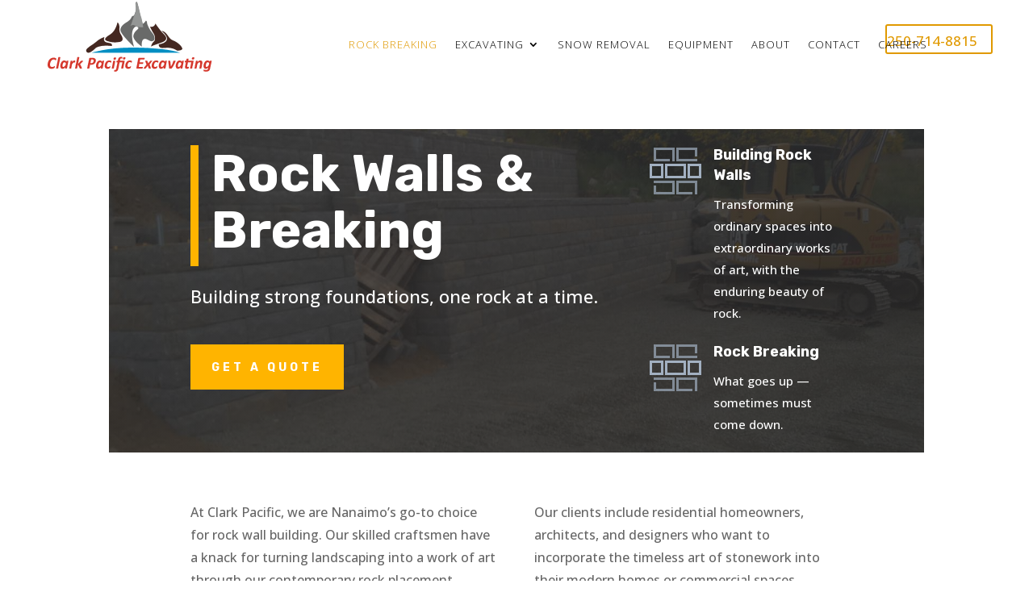

--- FILE ---
content_type: text/html; charset=UTF-8
request_url: https://analytics.edeveloperz.com/Analytics_new.php
body_size: 169
content:
{"status":200,"tracking_id":"69197125cd461740090fdacf","active":{"gravity":0,"chat":0,"contact7":0,"other_form":1,"chat_id":"","chat_color":"","integration_review_widget":0,"reviewwidget_hash":""}}

--- FILE ---
content_type: text/html; charset=utf-8
request_url: https://www.google.com/recaptcha/api2/anchor?ar=1&k=6LePeUIqAAAAALuHhlnrJVXsRB-BGaqcI-AI89ZC&co=aHR0cHM6Ly93d3cuY2xhcmtwYWNpZmljZXhjYXZhdGluZy5jb206NDQz&hl=en&v=TkacYOdEJbdB_JjX802TMer9&size=invisible&anchor-ms=20000&execute-ms=15000&cb=rxxx1wgf54u3
body_size: 45178
content:
<!DOCTYPE HTML><html dir="ltr" lang="en"><head><meta http-equiv="Content-Type" content="text/html; charset=UTF-8">
<meta http-equiv="X-UA-Compatible" content="IE=edge">
<title>reCAPTCHA</title>
<style type="text/css">
/* cyrillic-ext */
@font-face {
  font-family: 'Roboto';
  font-style: normal;
  font-weight: 400;
  src: url(//fonts.gstatic.com/s/roboto/v18/KFOmCnqEu92Fr1Mu72xKKTU1Kvnz.woff2) format('woff2');
  unicode-range: U+0460-052F, U+1C80-1C8A, U+20B4, U+2DE0-2DFF, U+A640-A69F, U+FE2E-FE2F;
}
/* cyrillic */
@font-face {
  font-family: 'Roboto';
  font-style: normal;
  font-weight: 400;
  src: url(//fonts.gstatic.com/s/roboto/v18/KFOmCnqEu92Fr1Mu5mxKKTU1Kvnz.woff2) format('woff2');
  unicode-range: U+0301, U+0400-045F, U+0490-0491, U+04B0-04B1, U+2116;
}
/* greek-ext */
@font-face {
  font-family: 'Roboto';
  font-style: normal;
  font-weight: 400;
  src: url(//fonts.gstatic.com/s/roboto/v18/KFOmCnqEu92Fr1Mu7mxKKTU1Kvnz.woff2) format('woff2');
  unicode-range: U+1F00-1FFF;
}
/* greek */
@font-face {
  font-family: 'Roboto';
  font-style: normal;
  font-weight: 400;
  src: url(//fonts.gstatic.com/s/roboto/v18/KFOmCnqEu92Fr1Mu4WxKKTU1Kvnz.woff2) format('woff2');
  unicode-range: U+0370-0377, U+037A-037F, U+0384-038A, U+038C, U+038E-03A1, U+03A3-03FF;
}
/* vietnamese */
@font-face {
  font-family: 'Roboto';
  font-style: normal;
  font-weight: 400;
  src: url(//fonts.gstatic.com/s/roboto/v18/KFOmCnqEu92Fr1Mu7WxKKTU1Kvnz.woff2) format('woff2');
  unicode-range: U+0102-0103, U+0110-0111, U+0128-0129, U+0168-0169, U+01A0-01A1, U+01AF-01B0, U+0300-0301, U+0303-0304, U+0308-0309, U+0323, U+0329, U+1EA0-1EF9, U+20AB;
}
/* latin-ext */
@font-face {
  font-family: 'Roboto';
  font-style: normal;
  font-weight: 400;
  src: url(//fonts.gstatic.com/s/roboto/v18/KFOmCnqEu92Fr1Mu7GxKKTU1Kvnz.woff2) format('woff2');
  unicode-range: U+0100-02BA, U+02BD-02C5, U+02C7-02CC, U+02CE-02D7, U+02DD-02FF, U+0304, U+0308, U+0329, U+1D00-1DBF, U+1E00-1E9F, U+1EF2-1EFF, U+2020, U+20A0-20AB, U+20AD-20C0, U+2113, U+2C60-2C7F, U+A720-A7FF;
}
/* latin */
@font-face {
  font-family: 'Roboto';
  font-style: normal;
  font-weight: 400;
  src: url(//fonts.gstatic.com/s/roboto/v18/KFOmCnqEu92Fr1Mu4mxKKTU1Kg.woff2) format('woff2');
  unicode-range: U+0000-00FF, U+0131, U+0152-0153, U+02BB-02BC, U+02C6, U+02DA, U+02DC, U+0304, U+0308, U+0329, U+2000-206F, U+20AC, U+2122, U+2191, U+2193, U+2212, U+2215, U+FEFF, U+FFFD;
}
/* cyrillic-ext */
@font-face {
  font-family: 'Roboto';
  font-style: normal;
  font-weight: 500;
  src: url(//fonts.gstatic.com/s/roboto/v18/KFOlCnqEu92Fr1MmEU9fCRc4AMP6lbBP.woff2) format('woff2');
  unicode-range: U+0460-052F, U+1C80-1C8A, U+20B4, U+2DE0-2DFF, U+A640-A69F, U+FE2E-FE2F;
}
/* cyrillic */
@font-face {
  font-family: 'Roboto';
  font-style: normal;
  font-weight: 500;
  src: url(//fonts.gstatic.com/s/roboto/v18/KFOlCnqEu92Fr1MmEU9fABc4AMP6lbBP.woff2) format('woff2');
  unicode-range: U+0301, U+0400-045F, U+0490-0491, U+04B0-04B1, U+2116;
}
/* greek-ext */
@font-face {
  font-family: 'Roboto';
  font-style: normal;
  font-weight: 500;
  src: url(//fonts.gstatic.com/s/roboto/v18/KFOlCnqEu92Fr1MmEU9fCBc4AMP6lbBP.woff2) format('woff2');
  unicode-range: U+1F00-1FFF;
}
/* greek */
@font-face {
  font-family: 'Roboto';
  font-style: normal;
  font-weight: 500;
  src: url(//fonts.gstatic.com/s/roboto/v18/KFOlCnqEu92Fr1MmEU9fBxc4AMP6lbBP.woff2) format('woff2');
  unicode-range: U+0370-0377, U+037A-037F, U+0384-038A, U+038C, U+038E-03A1, U+03A3-03FF;
}
/* vietnamese */
@font-face {
  font-family: 'Roboto';
  font-style: normal;
  font-weight: 500;
  src: url(//fonts.gstatic.com/s/roboto/v18/KFOlCnqEu92Fr1MmEU9fCxc4AMP6lbBP.woff2) format('woff2');
  unicode-range: U+0102-0103, U+0110-0111, U+0128-0129, U+0168-0169, U+01A0-01A1, U+01AF-01B0, U+0300-0301, U+0303-0304, U+0308-0309, U+0323, U+0329, U+1EA0-1EF9, U+20AB;
}
/* latin-ext */
@font-face {
  font-family: 'Roboto';
  font-style: normal;
  font-weight: 500;
  src: url(//fonts.gstatic.com/s/roboto/v18/KFOlCnqEu92Fr1MmEU9fChc4AMP6lbBP.woff2) format('woff2');
  unicode-range: U+0100-02BA, U+02BD-02C5, U+02C7-02CC, U+02CE-02D7, U+02DD-02FF, U+0304, U+0308, U+0329, U+1D00-1DBF, U+1E00-1E9F, U+1EF2-1EFF, U+2020, U+20A0-20AB, U+20AD-20C0, U+2113, U+2C60-2C7F, U+A720-A7FF;
}
/* latin */
@font-face {
  font-family: 'Roboto';
  font-style: normal;
  font-weight: 500;
  src: url(//fonts.gstatic.com/s/roboto/v18/KFOlCnqEu92Fr1MmEU9fBBc4AMP6lQ.woff2) format('woff2');
  unicode-range: U+0000-00FF, U+0131, U+0152-0153, U+02BB-02BC, U+02C6, U+02DA, U+02DC, U+0304, U+0308, U+0329, U+2000-206F, U+20AC, U+2122, U+2191, U+2193, U+2212, U+2215, U+FEFF, U+FFFD;
}
/* cyrillic-ext */
@font-face {
  font-family: 'Roboto';
  font-style: normal;
  font-weight: 900;
  src: url(//fonts.gstatic.com/s/roboto/v18/KFOlCnqEu92Fr1MmYUtfCRc4AMP6lbBP.woff2) format('woff2');
  unicode-range: U+0460-052F, U+1C80-1C8A, U+20B4, U+2DE0-2DFF, U+A640-A69F, U+FE2E-FE2F;
}
/* cyrillic */
@font-face {
  font-family: 'Roboto';
  font-style: normal;
  font-weight: 900;
  src: url(//fonts.gstatic.com/s/roboto/v18/KFOlCnqEu92Fr1MmYUtfABc4AMP6lbBP.woff2) format('woff2');
  unicode-range: U+0301, U+0400-045F, U+0490-0491, U+04B0-04B1, U+2116;
}
/* greek-ext */
@font-face {
  font-family: 'Roboto';
  font-style: normal;
  font-weight: 900;
  src: url(//fonts.gstatic.com/s/roboto/v18/KFOlCnqEu92Fr1MmYUtfCBc4AMP6lbBP.woff2) format('woff2');
  unicode-range: U+1F00-1FFF;
}
/* greek */
@font-face {
  font-family: 'Roboto';
  font-style: normal;
  font-weight: 900;
  src: url(//fonts.gstatic.com/s/roboto/v18/KFOlCnqEu92Fr1MmYUtfBxc4AMP6lbBP.woff2) format('woff2');
  unicode-range: U+0370-0377, U+037A-037F, U+0384-038A, U+038C, U+038E-03A1, U+03A3-03FF;
}
/* vietnamese */
@font-face {
  font-family: 'Roboto';
  font-style: normal;
  font-weight: 900;
  src: url(//fonts.gstatic.com/s/roboto/v18/KFOlCnqEu92Fr1MmYUtfCxc4AMP6lbBP.woff2) format('woff2');
  unicode-range: U+0102-0103, U+0110-0111, U+0128-0129, U+0168-0169, U+01A0-01A1, U+01AF-01B0, U+0300-0301, U+0303-0304, U+0308-0309, U+0323, U+0329, U+1EA0-1EF9, U+20AB;
}
/* latin-ext */
@font-face {
  font-family: 'Roboto';
  font-style: normal;
  font-weight: 900;
  src: url(//fonts.gstatic.com/s/roboto/v18/KFOlCnqEu92Fr1MmYUtfChc4AMP6lbBP.woff2) format('woff2');
  unicode-range: U+0100-02BA, U+02BD-02C5, U+02C7-02CC, U+02CE-02D7, U+02DD-02FF, U+0304, U+0308, U+0329, U+1D00-1DBF, U+1E00-1E9F, U+1EF2-1EFF, U+2020, U+20A0-20AB, U+20AD-20C0, U+2113, U+2C60-2C7F, U+A720-A7FF;
}
/* latin */
@font-face {
  font-family: 'Roboto';
  font-style: normal;
  font-weight: 900;
  src: url(//fonts.gstatic.com/s/roboto/v18/KFOlCnqEu92Fr1MmYUtfBBc4AMP6lQ.woff2) format('woff2');
  unicode-range: U+0000-00FF, U+0131, U+0152-0153, U+02BB-02BC, U+02C6, U+02DA, U+02DC, U+0304, U+0308, U+0329, U+2000-206F, U+20AC, U+2122, U+2191, U+2193, U+2212, U+2215, U+FEFF, U+FFFD;
}

</style>
<link rel="stylesheet" type="text/css" href="https://www.gstatic.com/recaptcha/releases/TkacYOdEJbdB_JjX802TMer9/styles__ltr.css">
<script nonce="j7KqklaDhRbs1p6pgz8kzg" type="text/javascript">window['__recaptcha_api'] = 'https://www.google.com/recaptcha/api2/';</script>
<script type="text/javascript" src="https://www.gstatic.com/recaptcha/releases/TkacYOdEJbdB_JjX802TMer9/recaptcha__en.js" nonce="j7KqklaDhRbs1p6pgz8kzg">
      
    </script></head>
<body><div id="rc-anchor-alert" class="rc-anchor-alert"></div>
<input type="hidden" id="recaptcha-token" value="[base64]">
<script type="text/javascript" nonce="j7KqklaDhRbs1p6pgz8kzg">
      recaptcha.anchor.Main.init("[\x22ainput\x22,[\x22bgdata\x22,\x22\x22,\[base64]/[base64]/[base64]/[base64]/[base64]/[base64]/[base64]/Mzk3OjU0KSksNTQpLFUuaiksVS5vKS5wdXNoKFtlbSxuLFY/[base64]/[base64]/[base64]/[base64]\x22,\[base64]\\u003d\x22,\x22w47CgipHEsK9aMOPBVTDssKsXURkwogSbsOpD2DDumV6woEtwrQ5wrJIWgzCkybCk3/[base64]/[base64]/DjRYDw7fCm8KXw78WYcKhwq/DpDjDnF7DuzQgwqTDjEfDg38BE8O7HsKSwr/DpS3DixLDncKPwp4fwptfD8OCw4IWw48JesKawpoeEMO2Z2R9E8OcK8O7WSVBw4UZwrTCo8OywrRVwqTCujvDkQBSYTDCiyHDkMKww5FiwovDqCjCtj0BwqfCpcKNw5/CpxIdwqjDpGbCncKFQsK2w7nDo8Khwr/DiEM0wpxXwq/[base64]/JUcowrbCnF92MEDDnxjDnMK1HMOmR1bCm2pIJMK3wr3ClTEOw7vCry/[base64]/DusOrw7p/w4vCnMOTenXCjWV1worDlUhVf8KlwpN5wqrCryfCvlpZeWMBw6TDm8Ouw7tpwqUKwpPDg8KQPArDrcO4wpgCwo4PPMKbdEjClMOPwrzDrsO/wrrDpSYmwqLDmT0cwoYXGjLCusOtNwAdRTwSZsOGbsOeKDdlfcKvwqfCpHBDw6g/NGjCknFYw4rDslrDvcKCcEUkw4rDhElOwoPDuTVjQWrDpQ/CggXCrcO0wqbDi8KKQH/DlhrDgcOlGRNjw7XCgVd+woQ+DMKaNsOuADwrwoYHXsK+C3Y7wpAmwoHCmcKqHsOuRAbCpVTCoWHDqGbDtcOMw6XDrcO5woZ+P8O7eCl7TFUOECnCiUXCoQXCkF3DmVApGcO8PMK1wrDCiTvDjWHDr8K/fQLDrsKJJ8OYw5DDqsKaT8OBPcK4w41fFVgrw67DslvDq8Kzw5DCn27Co0LDtXIaw4XCr8KowqsTUsOTw4zDtzPCmcOnFjbCqcOZwoAUByQAMMK/Nl5Kw5pbTsOXwqLChMK2BcKrw5jDqsKXwp7CoT5FwqJSwrIAw6/[base64]/DuMKiwqHDm8K9w7HCk8KJUwTCv8K9I8Kjw6cKWGoYAhXCjMKXw5rDqcKEwpvDrCpwACINeBXCgcK7UsOmcsKIw6LDisKcwoFObsKYRcKzw4nDrMOnwqXCswQvE8KmFCkaHsO1w5sbZMOMVsKSwoLDrsKETmAqNnHCvcO2IMK1S08/UyXDgsOaDDxkBFZLwoVSw7ZbJ8OAwp0bw63DkRg7cSbDrcKNw6MNwoMHHDESw6TDlsKzO8OgcRHCnMOzw67Cq8KUw6bDiMKswq/[base64]/Co2FAwoBew5zClcOdbx13KVx9a8OZUsKMaMKewofCq8O6woxfwpteVlbCrsKCOzQ+wpzDsMKEbislWcKQPmrCvVwjwpkvLMOXw5onwp9PZidRVwljw6UJNMKzwqzDpzhORznCgcO5SG/CkMORw71DED9pR3DDjlHCqMKXw7PDqMKmFcKxw6ANw77DkcK7PsOJNMOOM1gqw5duMcOhwpJkw5rChHPCncKffcK7wqHCn2rDlH3CpMKcWH5pwpoyXjnCuHrCgRDCq8KYLTEpwr/CvlbCv8O7wqPDnsKLCxQKJcOpwonCqRrDg8KzKGlWw7Y5wrnDuHDCrTZhLsK6w7zCqMOgY1zDl8KDG2nDncOMUQPCh8OGXnTCnG8oPsKdQsOGwoPCrsKgwpzCknXDvsKbwp97X8Ohwq9awqfClj/ClwjDnMKdMRDCvyLCqMONM2rDjMOmw7bCuGcZIcO6UAXDl8KAacOVecKvw786wox7wqTCkcKlwozChsKUwp59wo/[base64]/DisOVJlTDnsOtQXnCv8Kmw5Mjw4LCmDtDw6PChAXCoWzDgcOuw6LClHcAw6fDjcKmwoXDpGnChMKTw6vDr8OtV8K3YD4/AsKYZFh2aHx/w4N/wpzDuDbCtUfDssOEOC/[base64]/[base64]/wpU7w7TCjjUCe8OkKFsFwotRJ8KURjbCkMKwalXDpXE/w4tMZ8KnIMK2w4psbcKbQybDnU1cwoUPwr9SeiNQdMKabsKSwrlWecOAYcOZZlZwwo7CiAfDjsKRwohWEWQATBIXw7/DssO1w6jCncO2ek7DuElBUsKVw6ohW8OGwqvCj0opw6bClsKBG2RzwpIbEcOUNMKZwpR6LUnCs0Z8ZcO4LFvCg8KjJMKbTkfDtGDDrMKqWw0NwqBzwrHClCXCrAfCl2PCn8Ojw5PDtcKCNcKAwq4EIsKuw5U/[base64]/[base64]/DiMKnw5Nlw4Vkw5bDngJ8UMKdw5nCjcKOwpjDv1vChsKxG2ELw7Y5PMOWw6F9LgTCj2zCnE1HwpnDhiLCuXDCg8KYBsO4wrBFw6jCr03Cvm/Dh8O7ImrDhMOMRcKFwprDvC5eCEfDvcKKYw7DvitqwqPCoMKwW1PDicOlwoUewrMkYsK6NcKaVHTChmvCszURw51zYnTCksKcw5DChcOmw5/ChMOXw5l1wq1gwqXCp8K0woDCocOHwpwqw4PCgBvCnUpMw5TDtMKmw7nDh8OowonDl8KzDE7Cq8K2fBAtKMK1NsKTAgnCl8K2w7RBwozDocOJwpTDnxRfTcKFIMK/wrzCiMO5MwrCjiRTw7TDtcKWwq7DmcOIwq8Sw5hCwpTChcONwrvDtcKeX8O0Hj/[base64]/ClhlIIBk2w4dxwqvClCbDnXPDsmRYw5TCvmPDpzFzwoUAw4DCpA/DosOnw4wpABUTG8ONwozDuMOEw7vDoMOgwrPCgFEkcsK8w4R9w7TDocKvJ2p8wqLDj38iYcKTw5HCusOEB8OCwq83GMOlDcKyNnJmw44aKMOyw5nDlQ3CvsKTRD4QMxk5w73DgDV5wozCrEJ0RcOnwqZmZ8KWw4/DtlrCiMOGwpHCqwpXHivDp8KMEXTDo1N0JRPDqcO+woHDocOqwr7ClivCusK4bAXCsMKzwqQXw6fDlnhsw4kiGsK/WMKXwqrDpsKEXmhlw5PDuwsQIThnPsKXw4xyRcOjwoHCvwjDqQt6WcOOOCnDosOsw4/Dh8Osw7rDr1ZKSzAvQy5+PcK4w5B3T2HCgsKWMMOaQxjCnU3CnTrDksOWw4jCiBHCqcKhwoXCpsOMOsOpG8KzPhXCqHliTMK5w4rDqsKNwp7DhsK2w5pywq15woPDoMKXfcK/wpbCs0DCmMKGURfDt8KrwrklFCvCjsKCJsORL8KYw5XCocKMekrCoA3CvsOaw5d4w4kywpEnIm8KfypYwrrCuibDmD1sdTJrw6ojeA4nFMO4N2Ffw7crEgAIwoMHTsKyacKvVT3Dl0HDlMOXw6PDt0/DpcOsIicFHXvCocKcw77DsMKGesOKIMOhw5/Cp17Dh8KJDFPDu8K5C8OvwqjDvsKIXUbCuA3DuynDjMOdB8OWY8OSWcOywoIrFMOZwpzCgsOxXSLCkzInwpXCuXkawqFBw7nDiMKYw4gLIcOzwp/DmkTDu2HDgMKuP2h7KMKswozDncKgO1NDw6fCi8KewrtnLsO9w6vDpm9Sw6rDuwo0wq/DtTc4wrJ0GsK5wrUHw5hrT8O4bmXCpQlEesKewp3ChMOOw7fCp8OHw4BIdxrDnsO/wrTCuTVud8Oiw6w5E8OAw79UQsO7w6zDggZAw4xvw47CvSFFV8OuwpnDsMO0D8KNwp7CkMKGTMO3w5TCtwBOVU0/[base64]/DpMKxwqvCmMOTGiTDtwnDqnBhJCLCsMK2w68yRzJNw4rCpVlDwrHCssKIc8Oow7Mdwp0qwp1ewo4JwqLDnVbCumrDjwrDuDXCsQpEZcOAB8K+bU7CswbDgAQKGcK4wpPCksKYw5AdR8OnJcOrw6bChcKSJhbDhMOhwopowohkw6bDr8OgfRDCocKeJcOOw4LClMK/wqwowoYcAHbDu8KGQQvCtRPChRVoaBkve8O0w7bDt3wNGwjDqcK6CsKJHMKLJ2UDD2RuLC3CvTfDgsKSwo7DnsKKwo80wqbDvF/Ct1zCuUTCm8Okw7/[base64]/HXIWw7DCrsKPwqZVw7BJw7XDjsKKwoomw50EwoHDjAnCsgLCq8KuwpLDjgDCuF/Dh8KEwr0qwoJJwoNBaMOKwpXDniAJWcKMw7gdcsOSDsOXasKBUCxyF8KLAMOfLX0nSTNnw45ww5nDpiokd8KDJ1ovwpIhOx7Chy/DrcKwwoxwwqbDtsKCwrDDuHDDhHsiwrsPQsKqwp9iw7nDgsKcCMKKw7vCmCEBwqwfGsOWwrITYnFOw6rDoMKbX8OIwoU3GirDg8Okd8Orw6vCrMO+wqhCC8OHwqvCpcKsbcKhZTLDocOswrnCv2HDiE/ChMO9wrjCvMOZBMKGwp/CtsKMQlXCiDrDpnDDmMOqwodbwpHDiCF8w5JfwqxrEcKYwovChwzDucKQNsKHNmNaOcK4ICHCr8OmKD1ICcKRH8KGw44Cwr/[base64]/DrCZVbGo/L8OeLWpWwrvCk2tpPMO6w4x8XGPDoH5MwpYZw6RxcivDrjFywoLDi8KYw4EtNsKXwpBRImDDvAB6fnxiwqXCvcKIb343wo/Dm8KzwoHCvsOBJMKOw6nDscOGw5I5w4bCgcO1woMawq3CqMOjw5/CgRphw43CjQvDosKsE1nClizCmQ/CqBEWF8O3E2nDrFRAwpxtw51fwprDqiAxwr9Cw6/DpsKTw4RZwqnCscK0NhVwKcOsUcOoHcKCwrXCuEjDvQbCpTsZwonCrhHDvXNXEcKuw7bCh8O4w6vCgcOUw5XDtMO2R8KAw6/DoUvDrhLDnsOsTMOpGcKgPAJFw5jDiU/DjMO5CsO/TsKDPiY3QcKNZsOLXFTDiABGHcKtw4vDusKvw7fCt04Tw4Adw6Q7w4QHwrzCkhvDnT0Uw7bDlR7DnMO7eCl9w5pUwr9EwrImAMOzwrlsQcOowozCvsKcS8KXRS5Zw6XCucKYIAVTAX/CvcKyw5LCh3vDlBzCssKtLTjDisOvw7HCqBBERsOIwqs7fHMVeMOcwp7DiwrDkHcZwpJsZsKbEDdNwr3DusOaRGAyaVXDtMOQPXvCkGjCqMOEasO9R2ZgwoZpWMKBwqDCrD9/OsOOOMKoE1XCv8O/w4l4w7HDgHTDrMK1w7UAcBcIw4vDkcK0wqdPw6NoP8KJcjV1wpjDvMKRPmHCqizCpCVKQ8ORw4BZEsOlAHd2w5TDiRtrRMKuUMOIwqLDusOHEsK1w7DDg0vCp8KaB0UAfjkQSEjDux3DqsKYPMK+B8KzbH3DtW4ORAp/NsOgw686w5TDjhJLKEh4RcKZwqceWmNdEh9Iw7cLwpAPAydSFMKHw7hfwoEhWWF6WwtYFinCm8OtHUcWwr/CksKnCsKqKFrCnDTCvTREUifDp8KfRcK+UcODw7/Dsk7DlQ1Kw5jDsiDDpcKxwrZkbsOYw6hEwrg2wrnDpsOIw4bDisOFG8OqKS0hRsKOGVYuS8Kcw5LDvxzClMOxwr/CvMO/[base64]/Cv8KdbMOKw7HDhMKNwqdJclJJVMKPZsKWwqUzC8OVD8KTCcOzw6zDr1LCnWvDlsKTwrfCk8KfwqB8acOwwqXDu2IoXxzCviA5w5s3wqolwoXCrE/[base64]/wq7CtsKsPEXCrsKFTy0Rw6ZqCHrCucOGI8OEwqrDncKEw6rDuyYtw7XCosKjwrNLw5fCrz7DmMO7wpXCmsKWwqM7MwDCk0ZYT8OmbcKQd8KDP8O2c8Kvw6VbAiXDi8KibsO6fCplL8KPw6UZw4XCgsKpw70UwpPDscKhw5/DmVdsYRNmbhZgLzHDvcOTw7bCv8OcUzFWJB7Ci8KECk9OwqR5Wn5Kw5QsVTxKLcKvw5nCgDcjTsOEYMO2fcKYw7QGw53Dpw0nw57DuMO9PMK7X8KofsOqw40IbQbCsV/Ck8K3dsOdFBXDu3B3ISdiw4kMw4zDrcOkwrlXdMKNwr45w5XDh1VPwpPCpw/DtcKLRDABwotQN2xxw6HCk2fDm8KjJ8KxUHd3TMORwqbChAvCg8KFBcKIwqvCv3HDp3wkIMKKGWjDmMKMwq9NwrXDmGLClUlYw5QkaybCkMOAMMKmw4jCmSNIR3Z+e8K+UMKMACnDq8OfMcKDw6pBecKJw41afMOTw51TVnjCvsKkw7/Cj8K8w6IaA1h5wofDig1pU2bDpAE0wp8owpvDriwnw7AmFX56w746wpXDk8KOw7bDqxVFwpgOLMKIw50FFsK/[base64]/CmijDhyRjw5TClBUJJVHCrcKZLMOAw4dPwrUGe8OLwoLCqsKjfwbDuiJZw4jCq2nChXAGwpF3w6bCvWomXiQ5w5DDl1hqwq3Dm8KiwoEDwrwZw67Dh8KWdG4RLArDo1tVXMOVCMOsdFjCsMOyTEpUw7bDssOow4fCt1fDm8KNT30ewqF1wp/[base64]/CsjLDkAfDqAcBNMKoZifDjmJZB8O7M8KTAMK3wrzDisK4cUxFw5XDk8KWw7UQAwpPBDLCg3h3wqPDn8KFASHCkXtmPyzDl2rDtsKNAwpMN3bDph16w5xUw5/CocOEwrfDoWbDgcKWFsKpw6rCo0cqwqHDtCnDoQVnDwvDszkywog6HsOfw5sCw6xKwrh6w5IUw6BoK8O+w6oEw6fCpCIDOnXCnsKySMKlf8Orw7dECMOXY3TCgUEdwp/CqxjDhW5Ywq8/w4UKXj5qFh7CmmnDjMKSP8KdbQHDi8OFw5NxJWVzw7nCksOSaH3DkURlw5bDkcOCwp3DlsK/QcOQI0tjXyhywro5wpFWw6VMwpHChELDvmHDmhdVw6/DpVEqw651bHR3wqbCi3TDlMOECXR9fk7Dk0PCucKuPkTCoMKiw7hiNEEHwowkCMKgEsKJw5B0w7ABF8OPb8Kpw4pGwrfCrxTCpsK8woh3a8Kfw5cIQDHCrW1IDsOzU8OqKcOfWcKCZmXDsnrDrFTDikbDthvDtsOQw5xhwpRXwo7CoMKnw6nClXB/w6kXAsKQworDosK3wpDCjTM0aMK4dMKfw40UEy/Dr8OHwoIROsKecMOmLkfDpMO5w6IiOFJIBR3ClifCosKMCRnCvnJyw43ChhLDihfDh8KbJ2DDhlDCj8OqSBocwoIrw7UBZ8KPQANJwqXCm1PCmMOAGW/CnljClmdDwpHDoW/CjcO3wo3CjmVyWsKbCsKaw5d2F8Krw4cse8Kpwq3CggNXTisTFm/DhgF+wqceY34XegI8w7IqwqnDihRhPcOgdRvDjRDCpF/DrcKuaMKyw715eSQDwrQ5cH8bSsOWe2wtwpLDhQhBwp9rb8KjIjFqJcOWw7vDkMOmwr/Dm8OPQsOGwpEKZcKhw4vCvMODw43DnUshShvDoGsKwrPCs2HDhx4pwrwuEMOtwpHDl8Odw5XCqcOKDXHDqhtiw6/DmcK9ccK1w4Eyw6nDnWHDsyfDpXPDlFhJdsOoSgnDrXJzwpDDonAkw7REw643GWnDtcOaLMKDecKvV8KGYsKoYMO2RC50AMKtSMKqYW9Tw5DCqlbCjXvCpAXCjFLDsTx7w7QEG8OVHlEUw4LDpSxgV3fDqHUawpDDuFPDj8Krw4DCrWkNw6vCnV0lwp/CksKzwpnDhsKRaVjClsKeayc/wpp3wqQDwobCk3LCuSDDnCFqcsKNw60nQsKgwqk2U3DDlsOuPSw8AMOdw5PDgwPDrnQiIFwow7rCmMO9PMOYw5JHw5BAwrYYwqRqcMKpwrPDkMOVDnvCscOmwobChcOFC1zCq8KrwrLCtFHDim7DrcOldDclRMOKw4RHw5TCsULDnsOEC8OyUQXDmm/Dg8KoNcOjKk8swrgTbcOSwrEBDsOYPzwgwrbCgMOOwr5Fwq8XbTDCu05/[base64]/CmsO8BsOAUDR+dUHCtMKlJsOyHcKASVnDq8KONMKdeTXDqwPDssOmWsKUwrNsw4nCt8ONw6nDijQsJFHDlU4owr/CksKLYcO9wqjDjg3Ct8KuwprDlMKDGRXDksO4eRlmw48WDX/Cm8OjwrrDs8KRFVp6wqYPw5nDg3l6w4M+eGLCoDgjw6PDsVLCmDXDpsK0EC/Cr8KCwr/[base64]/[base64]/DncKqCizDv3sAwrnCv8OJwrsZwrrCt8KQwp3DpjrDrV4weWDCiSQDDsKwYsOGw7E0bMKARMOPTUAvw7vCg8KjeQ3ClsOPw6IDYCzDssK1wp5RwrMBF8OSO8KyGDfCiXBOasKyw53Dix1eccOkGsOiw4BvXcO3wr45RWsTwrloO2XCt8ODw5FsZRPDg0hOJx/DljAeUcOXwoPCoFAgw4TDgcKqw50OEsK+w5TDrsOtDMOXw7jDnRvDgjYmVsK8wqY4woJzMsKswo07bMKMw7HCsHZOP23DtzgTZHZtw4fCpn/Ch8OtwpnDkFxoF8KATgHCiHPDtAbDiAfDoUjDsMKhw7fDrTp5wpEMGMOpwp/Cm0TChMOrc8OEw4DDmSo+aUvDlsO6wrTDghYRF0zDn8KjUsKSw5FMwqbDisKtcVXCqCTDkA7CvMOiw6fDgwFiFMOlb8OlWsK+w5NfwoTCgk3Du8O1w5l5HMKJcsOeXsK1esOkw5Rqw69pwp1qX8O6wqXDs8Ksw79rwoDDvsOTw6ZXwo48wr04w4LDg21+w4EHw7/DmMKRwpnCmGrCqkHCkSvDnQbCrcO7woTDlMKrwo9AIigLAE5oFnrCnVvDuMO0w7LDhcKycMKqw5VObDnDgGUIFD7CmnoVasOGd8KHGR7CqmLDnSrCkVXDrznCqMKMD3xawq7Di8OLfjzCoMKBbsKOwrFZwpzCiMOEwo/CrsKKwpvDmcO1FMK7d3rDq8OHXnYSwrvDgw3CoMKYIsKgwoJawojCkcOow7kPwo/Ckio1GcOAw5EVFQJjcX1MeitsB8Oiw4VDXT/[base64]/wqHCt8K3b3F8Bi3CtXrCp8KzZsO6QsKjKBHCrsOhbMOeVcKbJ8OYw63CiQfDpVoRRsOxwqfCkDvDoCcOwoXDicOLw4nCjsKYBlnDgMKUwoZkw7LCqcONw5bDlFLDiMKFwpzDmhjCt8Kbw77DvjbDosKUdzXChMKRwpXDtlHDjArDuSgVw7BnNsO/csOLwoPChhfCgcODw7JUX8KUwqLCrcK2TSJowqbDtljDq8Kww7law6w7ZMKrccK7JsO0PBZfwqcmV8KUwo3DknfCsj9GwqXCgsKdKsOsw6ciaMKLWBlVwrF/wr1lecKjJ8OvI8OeSDchwqvClcOFB2RPSFJSB0BcZGjDlyI/DcOTcsOywqfDtMK/[base64]/Cn8OoPylGw7HCnsOowq/Cq0c1ZMOWwrLCph9Gw7/DgsKCw7jCv8OPwoXDs8ODMMOCwovCl0XDj2/[base64]/DgB7CgHp4wqTDuwzDnMO/w6/CsAjCtMOlYCxgwrhJw6MNwr7DoMOJcQJOwqQ3wq5EUsK9XMORd8O2RSpJesKxdx/[base64]/[base64]/DnXfCjU3DvsOjHSzDhyXCuMKQcHpFwrB8w6HDhMKOw49IBmTCscOkQRAkORBgN8OtwpALw7lALm1pw6l/wp/Ct8KVw6XDjMOQwpdDcMOBw6QBw7XDusOww6F5SsKufnHCi8Oqw5Ead8Obw7rDmcOBKMKgw7Mow6l1w7U+wqDDgcOcw68Cw43Dl13DgEx4w4vDtGLDqg4lDjXDpSTCj8KJwovCmVjDn8KPw4fCqALDrsOJa8Ocw5nCjcOKZzFOwq/DusOXcALDm2FUw7zDoAY4wqFWdnjDtQd8w4YeDCXDuSzDvWHCj0VqIH00HMO6w7l/X8KuTDLDtMOAw4nDocOoc8O1Z8KCw6XCnSrDnMOZXU0ZwrHCrj/ChcKwCsO7R8O4wrfCtMKWDcKiw6bChcOAcMOCw7zCrcK2wqrCpcO5dyJew7LDrhTDtcKcw6xrbsKmw4lvI8OSO8KHQzXCmsOzQ8OQYMOow401fcKjw4DCglt5wpERVjA/[base64]/CmD9Vw6xVf33DgcKzw5lAc0UqRE1mTGTDmsKKaiAGAzlPbMO/N8OSEMOpWhDCrMO6DA/[base64]/IsOcccOjwrQCd1fCszJoWXxDw4PCgDYHMMK7w4/ChSXDlsKDwq0sMhzCt3rDmcOiwpJxP3t3wopgc0/CjirCncOreyQYwq/DgBgkbF41fEwlGSPDqyY+w5Eaw5x4AsKSw7x3dMOjfMKtwpllw5AMTAt5w7nDkUZmwpZaA8OEw6sYwqzDtWvCkD8seMO2w6Nswr12XsK8woTDpBjDlS7ClsOVwrzDqGRsHmtewrbCtAITw63DgkrClGrCvHUPwp4EZcK8w5YAwrd6w7RnQcK7w57Dh8Kyw4p/[base64]/DkWorwro4YGbDpwJmw5YLGRTDjFnCtsKbajrCo0vDhjHCmsOzO0NTNWokw7BCw5Q0wqgjWyZ1w5zCgcKxw5bDmTgpwpo/[base64]/[base64]/wqFTYltjZ1vDiMK7w69dccOjLyPCniDDocOOw4BDwowlwr/DoFPDiXgdwqXCvsK3wqMUF8KEasK2BgLCicOGNVwRw6RQCAwVdGLCvcOqwqV6YnZwMcK2w7bChRfDvMOdwr5Fw5sbwprDrMK6XXcPBMKwPhzCsCHDlMOPw6ZAL0bCnsKEDUnDicK1w6w/w6dzw4F8PHbDlsOvOcKRRcKaUnVVwp7Dtk09CTbCmnRKOMKhNThfwqPClcKJNUfDisKmOcKPw5vCmMOWNsObwosfwozCscKfCMOVwpDCsMKuRsKZD07CnnvCsxc9ScKfw7/DoMOmw4trw5taAcKdw5gjEGTDn0RuBcOMHcK1BhJWw4JKRsOgdsOhwoTCtcKywoh0ZBPDrcO/woTCrEjDpi/DkcOBEsO8wojCmmLCml3DoDfCqzQ1wqRJUcO2w6TCpMOBw4YmwrPDm8OialB9w6hoLcOEfmhAwqYnw7/[base64]/CjMOdOTZIw5bDtxl0RwXDi0/[base64]/Chh9Bblovw4NEw7nDonbCjm3DlMOIwq01wqrCgVluODVPwovCs0MgNBRSHyfCtsOPw7wBwpIEwpo1EMKmf8K9w74aw5cVbSTCqMKqw5JWwqPCgRkVw4A6SMKXwp3DhsKpZcKTDnfDmcKKw57DlSxNeUgVw40oPcKVQsK/YR7DicOow5/DlsO/[base64]/CmTgIXsOEYCvDtFEOVnXDnsKDWhbCnn0/wolzMsOHdcKzw7nDn8Oww5xXwr/CiGPCp8KxwrXDrSUsw7LCp8Kmw40awrBzG8O7w6A6K8OZZXA3wojCucKbw7tIwo1gwpvCk8KDHsOXFMOxOsO9AMKfw6lsNBLDk0HDg8O7w7gHSsO/O8K9KS7Co8KawoM8wr/Ct0bDpTnCpsKdw49Lw4AjQcK6wrbDu8O1I8KDTcOZwqLDr24owoZtcANEwpgewqwswokSZiA4wrbCviY0XMKWw4Nhw4vDiQnCnwFwMVPDql7CiMO/wq9ywofCsDjDq8OxwonCscOQAgpiwq7DrcOdSsOcw5vDuxDChDfCtsKMw5XDisK/HUjDjFHCtn3Dn8K8N8O/Z0ZtJmgXwqrDvgJ/w4LCr8Ohc8O3wpnDgWd5wrtyd8K5w7UzMDQTCQbDvyfDhkNjH8K+wrdUEMOWwr4fSXnCjGwWw5bDmcKLJ8KcC8KUJcO2wqnCosKgw7hSwr8TUMOfQBHDnk1xwqDDgQvDiFBVw6wYQcODwpF+w5rDpcOgwrwAHDpQw6LCrMOQZ2HCgcK/T8Kbwq8Bw50NFsOpGsOiO8Kxw6MrXsONDy3CqyMARQgqw5vDv0EYwqXDscKmW8KFdcKtwqjDhMO6KVnCjMOjRlM0w5vDtsOKCMKNc1/DiMOMRDXCkMOCwpljw7Axw7bCnsK0A2FVDMK7SH3CpTR5E8OGTRvCi8OTw797bRTDnWfCsCLDuEnDvAFzwo0Bw4HDsErCpzcccMOSLX06w7vDtMOtAFbCo2/CkcOCw4New7g3w7JZcQDCoGfClcKlw4ojwoECWyg9w6g6ZsK9b8O5Q8OkwoRuw5rCmRI9w5bDscO2bTbCjsKCw7xFwrHClsK9K8OKVVjCpQTDmz7Cp0DCmh/Doml5wrpRwqPDpMOhw7g7wqQHJcOaKwhbwqnCicOdw7/[base64]/w74Gwq5zw7fClwPCkW9bJV5XagbCh8OLY8OPOVbDo8KRwqtJOxZmOMO5wrJAUlwOw6A1M8KUw54BGD7DpUvCo8KRwp4SUMKFMsO/wo/CqsKewoEmFMKAZsOZYcKfw4lAXcOQKyIhCcKFBBPDk8K5w45cCMK5DSfDmcKUw5zDrcKDwotQfE1zEB1awonCsSJkw7xAOybDmSLDhcKIOcOBw5nDt1RZYRrCs1fDkxjDnMOrCsOsw5/DhAPDqg3DssOoMQMUZMOIBcKian0bETV5wpPCinNmw4XCvsK2wpMYw7/CpMKNw78qFlE+CMOLw7XCsiNMMMOEbygIMwAQw7ANIcKDwrXDlDtBOxhAD8O7w70/woYcwr3Cv8OTw6Nfd8OYbMOHIi7DqsOBw4d+ZMKPdS1PX8O3NQLDuCIVw4cEBMOxHsKgwpdVfDwiW8KOADfDnhklViDCj2vCvDZyFsOww7rCrMKcaSJzw5QqwrpGw590QR41wowxwoDCpR/DjsK3O3IdOcO3ECQDwp85JVcbLDY3ZysLFsKfa8OgacOYJgLCuQbDhGZZw64sCyw3wqHDnsORw4vDoMK9fHDDpxhMwrdiw4xVSMKlVl3DkkMVdMKyLMKCw67CuMKkDHMeMMKGbGNTw5/CqVQXETx1fE5RengwcsK3LsKIwqkrCsOPCcOKQsKmXcOdL8OBZ8KRb8KDwrMCwqUWFcOyw4hFFig4QAFjYsKcPjlVIQhZwprCjMK8w792wpI/w5UOwoIkPRlJLGLDmsKFwrMlBlXCj8O7BMKjwr3DuMKpfcOjWSHCiBrDqAsXw7LCqMOze3TCqMO0PcOBwogCw5bCqREKwpIJIEUFw73CuWbCssKaNMOcw7nCgMOtwonCm0DCm8K8RcKtwrFow6/Cl8Kvw6zChsOxXcK+eDpRZcOucyDDjRfDscKGacORwrvDjMOlOgQ+w5vDmsOTwqw9w7jCvTvDhsO7w5bCrMOFw5nCq8ODw4s1GgZdFynDikU7w48/wpZXKl1NP03Dh8O6w5DCoiDCt8O4LVHClDvCu8O6C8KwECbCqcOsDsKmwox9MBtTEcKmw7dcw6XCtWtcwr/ChsKHG8KvwrQpw6cWbsO0JQTDi8K0AMKdJHJgwpHCqcOWOsK4w68+wrl0akRpw6vDqBk9IsKfFMKKdHcYw4MSw6fDiMO/[base64]/DwFUwpTDrsObSy/[base64]/DRc1w7IVw6IAL0zCnSRrwpgLwrl2GygTc8OjC8ObSsKEMsOuw6JwwojCosOlD1zDly1ewpA2CsKjw5bDkV98cGjDsh/CmmJFw5zCsDxoR8OGPB7ComHCuTpMPgrDp8OJwpFWcsKwPsKvwoxhw6MXwqAWM0hcwo3DncK5wpnCtWlOwp/[base64]/DrMK/w6tKE8O2wpvDrcOlKgTCujXDkcKLwpZvwrZRwodsETvDtzNMw4kwLBLCjMO6QcO/fmDCnFgeBsKMwrFqY04SPcOiwpXCnwM0w5XDs8K4w5DCn8O+PwMFZcKswpPDocOXBXHDkMOFw7XCq3TCrsKtwrvCkMKVwp5zaD7DrcKQccOCcA3DuMKlwqPCrWwJwoHDtw8lw5vCm18SwrvDusO2wrRcw6ELwqbDqMKCXMK+wqzDtSpEwogfwplHw6/[base64]/Cv8OLw5lkw4bDk8KFQMOQw4zDuMKwwp0gw6/CssOSGk/DoWcuwqPClcOcem9QUsO5BgnDk8KBwr1ww4XCicOGwp46wpHDllZIw45Awrs5wrU6ShDDjmPDtULCjk7DncO2UFbCumFpYsKIcBLCh8O8w6hNGQNDU3NVHsOJw7vCm8OQG1rDjmc0OnIGflLCvw1IQyQRewgGf8KtNxLCqMOoc8KswrnCjsO/WWkgWj7Ct8OHesO6w4zDplvComvDkMO5wrHCsC1+E8KfwoPCrCTCt2jCo8K4wq7DusOec2tLJ3rDiFxIUiNdcMO9wqjCtF5zRXAnRzvCq8K/dMOJR8KAEMO4IcOvw6lfNArDu8OZAkXDtMKPw60kDsOow4ZbwqDCilhkwrPDm0s0FsOYTsOJYMOoQFjDt1nDmCYPwr/DkUzCiHU3C1PDrMKrN8OgWRrDilxXNsK2woBqFCfCvXJVw4hvwr7CgsOow4x2Z2bChzXDvCBNw6HDtCkOwpPDrn1MwrfCqmlnw6jCggUjwo4/w5xAwokmw5Qnw4IicsKiwrrDgBbCmsOiPsOXQcKywqjDkkpdDXImRcKfwpfChsOeA8OVwqJEw45CdyhmwqzCpXImwqXCq1dKw5rCsWFvwoI/w7DDkVY7w5NfwrfCjsOcLy/DpRYBOsOKd8Kmw57CqsOEcy06GsOHwrzCninDg8KOw4nDmsOlY8KaND0FGxMAw4TChlRmw4DDrcK1woZkwqoMwqjCtiXCrMOMWsKwwpB3aRonCMOwwp1Xw6jCs8Ohwq52FcK7NcObQnbCt8KDwq/DmivChcOOI8O1ZcKDF2FnJzkrw4oNw7pIw7DCpkPClSl1AcKpZiXDiGIJXsOrw7zCml53woTCuQQna1TChRHDujhMwqhNOcOAYxx1w5UJUToxwrjCjyrDgcOlw75ec8OrBsOkT8KPw6MaWMK0w5LDtsKjT8KMw7LDg8O6HXfCn8Kew7AeRD/ChhzDtBkIKsOmQHcDw5jDvEzCmsO9GUHDnUJlw61pwq3CssKpwrHDo8KJcRjDsUnCqcK/wqnClMK3OsKAw61SwqzCssKpDUw4aC8QDsKBwpbChmrDiEXCriM5wrIjwqbCgMK4CMKbJhDDs0hJcsOnwpDCm0V2QX8ewqbClFJfw71XaUXDnATCpV0FIcK8w6PDqsKbw4I1L3TDv8O/[base64]/CuyVbGVbDu8OWA8K5wofDocOyw7pRw7PCrMKpwp3CuMKSADrCjClpwo7DtFPChHjDtcOow5cFUsKzdMKYD1bCmVRPw4/CkcK8woNew7rCl8K+woLDqQs+G8OTwrDCu8KNw5AlccO4RVXCqsOONgTDt8K7bMK0ewJiVl9hw4oid2hZaMKnaMOsw4jCqsObwoUpU8K6EsK1KS8MCMKiw4zCrQfCj17CtVfCi3R2RcKrecOXwoAHw5Amw69oPjrCucK/dgrDo8KhdMKmw4huw4pmIcKgw7/CtcOawq7DrVLDqsOXw4nCl8KOXlnDqF49fMOowq3DqsKqw4NQDTBkESLCunprwpXCux84w5/CqsKyw6TClsO2w7DDvhbDjcKlw7bDmlDCplXCt8KNFFNMwqB8fEfCqMO8w6rCgVnDhAfCoMOiOD1iwocTw5ARYS41XV8IVWJ4JcKuB8O9JMK9wqDDoi3Cg8O4w7VaPRF+eFvCqXl/w7rCi8K0wqfCiHNlw5fCqgRIwpfCnV9kwqBgZsK1woNLEsKMwqs6Syw3w6/[base64]/w7ZjMnLDpG7DosKXKsKowrnDjcO5wpzChsOOchPDqcK8ZwnCksOfwoxCwonDm8KLwp15EsOUwoJRwq8hwoDDkF8Rw4hmTMOBwrwRMMOjw5HCrsO+w7prwqjDisOnR8KHw4l8w77CvAUvCMO3w7cSw47ChnrCsWfDh2cowo4MMinCiinDjiw1w6HDi8OxRllkw4pjcV/Cr8Ouw53DhSfDjRHDmR7DqcOBwrBUw7U5w4fCi0bCjMKAVsK5w5sMSHxUwqUzwoRSXXZle8KIw4xxw7/CuT82w4PCo2TCqg/CqWdAw5bCr8KYw7zDtRYGw5s7w7o1GsOZw7zCjsOcwpTCj8KUcUNYwoTCvcKuU2nDgsO7w6wSw67Dv8K6w6pGaBXCjMK0JgPCjMKAwqh2UTNNw5tqEcO4w7jCtcOJGHwQwrYSXsOTwqJuIAxjwqV/NkjCscKUeSzChV51ccKIwpHCisOwwp7DrsODwr8vw5zClMKOw4hEw5rDv8Oyw57ChsOSWRobwpvCicOjw6HCmyBVFC1sw53DqcKQBTXDhFPDvcO6aVzCusKZRMKwwrrDn8O/w5zChsOTwqknw5Avwotxw53DpHXCvHHCqFbDjcKTwpnDo3R+wo5hSMKlAsKwQcOwwoHCv8KEbMKYwo1vLSF2JsOnAsOhw7EEwqBKfMKjwqZfcywBw6l1QsKywooNw5rDp2N5ezvDmcOcwrTCm8OeQSrCiMOGwossw64fw6MDZMOkYDRXLMO/NsKdCcOlcA/[base64]/wqnCoAjDhDN6w4LCsRfCm8KkZF5Ow5fDicOIAkLCuMOaw7k6UBnDkCHCmsOiwqTClRp8wqvCrATDucOpw5wMw4M8w5fDlk4lHMKYwqvDs3oBSMKcVcKgegnCn8KLFRfCi8KGwrAGwp8+YCzDn8Osw7A5RcOQw705W8OWFsOeKsOVfi5cw6hGwqxuw5/ClDjDvxXDocOZwpXCqcOiFsONw7zDpR/DucONAsKFcEtoHQQUZ8KHwo/Cs18ew4XDmQrCplbCvlh3wrHDgMOBw4x2Ligrw47CnwLDt8KNOVw2w4ZFYsKUw6Y3wrZcwoLDlFDCkE9dw4FgwrISw5PCnsO5wpHDksKMw4wdLsKQw4jCpjvDmMOhaV/Dv1zCssOmOyLCksO8O0DCjMOowrAkCzkBwp7DpmhqVMOtWcOswrHCvyHCp8KdWcOqw43DnQp4HDDCmBjDlcOfwrZAwr3CjcOqwqDDkyXDmMKEw5HDrRQww7/CtQrDg8KBXQgMNDXDksOTYx7DsMKKwooLw4rCkxoFw5Vzw6vCow/[base64]/Du8K2w5XCosKbw5JPwrlBFxbCtWdvw5rCjsKjBsKgwqLCgsK7wpdVAcKCMMKewq8Aw6cNShUHXgjClMOkw6zDpkPCrULDsw7Dskw/Un1Bbw3ClcKCamQMwrfCuMOiwpZ3P8O1woJ4TzbCiFgqw5vCsMKTw6bDrn1aeFXCpCl/wpEjZcOew4/CrwfCicOyw7QLwrwxw7Jpw5cYwoPDvMO4w57CkcODK8KFw5pPw4jCiwEAd8KiE8KPw6DDrMKkwonDhcKrQ8KYw7XChCZPwr1CwrRSYwrDhVzDgDs8eCwTw7BeJMOJAsKsw7ZAF8KBKMOeOjQOwrTCjcOBw5zDtWjDrAzDp3dfw7VLw4JHwr/[base64]\x22],null,[\x22conf\x22,null,\x226LePeUIqAAAAALuHhlnrJVXsRB-BGaqcI-AI89ZC\x22,0,null,null,null,1,[21,125,63,73,95,87,41,43,42,83,102,105,109,121],[7668936,333],0,null,null,null,null,0,null,0,null,700,1,null,0,\[base64]/tzcYADoGZWF6dTZkEg4Iiv2INxgAOgVNZklJNBoZCAMSFR0U8JfjNw7/vqUGGcSdCRmc4owCGQ\\u003d\\u003d\x22,0,0,null,null,1,null,0,0],\x22https://www.clarkpacificexcavating.com:443\x22,null,[3,1,1],null,null,null,1,3600,[\x22https://www.google.com/intl/en/policies/privacy/\x22,\x22https://www.google.com/intl/en/policies/terms/\x22],\x22p1NxtnZ+XSs6pfCFOByQb8hR6Ppa5yhKkEDBviMxYnU\\u003d\x22,1,0,null,1,1763278645985,0,0,[106],null,[74,38,195,250],\x22RC-5zQGCAfbgoIGkg\x22,null,null,null,null,null,\x220dAFcWeA5w4zY81ovvHcl-VfCVoeuEVt6t9ZF_vVvrnR-MKwEOWojE5z2H-5qq4qqoE5t-SJqePr2Y4D3dKzjhK7xrJtlUiD6fMQ\x22,1763361445881]");
    </script></body></html>

--- FILE ---
content_type: text/css
request_url: https://www.clarkpacificexcavating.com/wp-content/et-cache/513/et-core-unified-513.min.css?ver=1760797822
body_size: -337
content:
#top-menu a[href^=tel]:before{font-family:"ETmodules"!important;position:relative;top:2px;margin-right:5px;content:"\e090"}.wpforms-checklist{background-color:blue!important}

--- FILE ---
content_type: text/css
request_url: https://www.clarkpacificexcavating.com/wp-content/et-cache/513/et-core-unified-tb-1572-tb-1831-deferred-513.min.css?ver=1760797822
body_size: 745
content:
.et_pb_section_0_tb_header.et_pb_section{padding-top:0px;padding-bottom:0px;background-color:#FFFFFF!important}.et_pb_row_0_tb_header{background-color:RGBA(255,255,255,0);border-radius:100px 0 0 100px;display:flex}.et_pb_row_0_tb_header.et_pb_row{padding-top:0px!important;padding-bottom:0px!important;padding-top:0px;padding-bottom:0px}.et_pb_row_0_tb_header,body #page-container .et-db #et-boc .et-l .et_pb_row_0_tb_header.et_pb_row,body.et_pb_pagebuilder_layout.single #page-container #et-boc .et-l .et_pb_row_0_tb_header.et_pb_row,body.et_pb_pagebuilder_layout.single.et_full_width_page #page-container #et-boc .et-l .et_pb_row_0_tb_header.et_pb_row{width:100%;max-width:100%}.et_pb_image_0_tb_header{padding-top:0px;padding-bottom:3px;margin-top:-20px!important;margin-bottom:-13px!important;text-align:center}.et_pb_menu_0_tb_header.et_pb_menu ul li a{font-weight:300;text-transform:uppercase;font-size:13px;color:#000000!important;letter-spacing:1px}.et_pb_menu_0_tb_header{margin-top:20px!important;margin-right:-300px!important}.et_pb_menu_0_tb_header.et_pb_menu ul li.current-menu-item a{color:#E09900!important}.et_pb_menu_0_tb_header.et_pb_menu .nav li ul{background-color:#FFFFFF!important;border-color:#000000}.et_pb_menu_0_tb_header.et_pb_menu .et_mobile_menu{border-color:#000000}.et_pb_menu_0_tb_header.et_pb_menu .et_mobile_menu,.et_pb_menu_0_tb_header.et_pb_menu .et_mobile_menu ul{background-color:#ffffff!important}.et_pb_menu_0_tb_header .et_pb_menu_inner_container>.et_pb_menu__logo-wrap,.et_pb_menu_0_tb_header .et_pb_menu__logo-slot{width:auto;max-width:100%}.et_pb_menu_0_tb_header .et_pb_menu_inner_container>.et_pb_menu__logo-wrap .et_pb_menu__logo img,.et_pb_menu_0_tb_header .et_pb_menu__logo-slot .et_pb_menu__logo-wrap img{height:auto;max-height:none}.et_pb_menu_0_tb_header .mobile_nav .mobile_menu_bar:before{color:#000000}.et_pb_menu_0_tb_header .et_pb_menu__icon.et_pb_menu__search-button,.et_pb_menu_0_tb_header .et_pb_menu__icon.et_pb_menu__close-search-button,.et_pb_menu_0_tb_header .et_pb_menu__icon.et_pb_menu__cart-button{color:#ffb400}.et_pb_code_0_tb_header{background-color:RGBA(255,255,255,0)}.et_pb_button_0_tb_header_wrapper .et_pb_button_0_tb_header,.et_pb_button_0_tb_header_wrapper .et_pb_button_0_tb_header:hover{padding-bottom:0px!important;padding-left:0px!important}.et_pb_button_0_tb_header_wrapper{margin-top:10px!important;margin-right:50px!important}body #page-container .et_pb_section .et_pb_button_0_tb_header{font-size:17px}body #page-container .et_pb_section .et_pb_button_0_tb_header,body #page-container .et_pb_section .et_pb_button_0_tb_header:hover{padding-right:1em!important}body #page-container .et_pb_section .et_pb_button_0_tb_header:before,body #page-container .et_pb_section .et_pb_button_0_tb_header:after{display:none!important}.et_pb_button_0_tb_header,.et_pb_button_0_tb_header:after{transition:all 300ms ease 0ms}.et_pb_column_0_tb_header{padding-top:20px;padding-bottom:20px;transition:box-shadow 300ms ease 0ms}.et_pb_column_1_tb_header{padding-top:20px;padding-bottom:20px}.et_pb_column_2_tb_header{border-radius:0 0 0 0;overflow:hidden;padding-top:20px;padding-bottom:20px}@media only screen and (max-width:980px){.et_pb_image_0_tb_header{width:80px}.et_pb_image_0_tb_header .et_pb_image_wrap img{width:auto}.et_pb_menu_0_tb_header{margin-top:20px!important;margin-right:-300px!important}.et_pb_button_0_tb_header_wrapper{margin-top:10px!important;margin-right:50px!important}.et_pb_column_1_tb_header,.et_pb_column_2_tb_header{padding-top:20px;padding-bottom:20px}}@media only screen and (max-width:767px){.et_pb_row_0_tb_header{border-radius:0px 0 0 0px}.et_pb_image_0_tb_header{margin-top:10px!important;margin-left:10px!important;width:93%}.et_pb_image_0_tb_header .et_pb_image_wrap img{width:auto}.et_pb_menu_0_tb_header{margin-top:10px!important;margin-right:0px!important}.et_pb_button_0_tb_header_wrapper{margin-top:10px!important;margin-right:-8px!important;margin-bottom:-41px!important}body #page-container .et_pb_section .et_pb_button_0_tb_header{font-size:16px!important}.et_pb_column_0_tb_header{border-radius:0 0px 0px 0;overflow:hidden}.et_pb_column_2_tb_header{padding-top:20px;padding-bottom:20px}}.et_pb_section_4.et_pb_section,.et_pb_column .et_pb_row_inner_2{padding-top:0px;padding-bottom:0px}.et_pb_text_9 h2{font-family:'Rubik',Helvetica,Arial,Lucida,sans-serif;font-weight:700;font-size:42px;line-height:1.2em}.et_pb_divider_2{max-width:50px}.et_pb_divider_2:before{border-top-color:#2a2a2a;border-top-width:5px}.et_pb_row_inner_2{background-color:#2a2a2a}.et_pb_row_inner_2.et_pb_row_inner{padding-top:0px!important;padding-bottom:0px!important}ul.et_pb_social_media_follow_0{padding-top:40px!important;padding-bottom:40px!important}.et_pb_row_inner_3.et_pb_row_inner{padding-top:80px!important;padding-right:6vw!important;padding-bottom:80px!important;padding-left:6vw!important}.et_pb_column .et_pb_row_inner_3{padding-top:80px;padding-right:6vw;padding-bottom:80px;padding-left:6vw}.et_pb_blurb_4.et_pb_blurb .et_pb_module_header,.et_pb_blurb_4.et_pb_blurb .et_pb_module_header a,.et_pb_blurb_3.et_pb_blurb .et_pb_module_header,.et_pb_blurb_3.et_pb_blurb .et_pb_module_header a,.et_pb_blurb_2.et_pb_blurb .et_pb_module_header,.et_pb_blurb_2.et_pb_blurb .et_pb_module_header a{font-family:'Rubik',Helvetica,Arial,Lucida,sans-serif;font-size:16px;line-height:1.2em}.et_pb_blurb_4.et_pb_blurb,.et_pb_blurb_3.et_pb_blurb,.et_pb_blurb_2.et_pb_blurb{margin-bottom:20px!important}.et_pb_blurb_4 .et-pb-icon,.et_pb_blurb_3 .et-pb-icon,.et_pb_blurb_2 .et-pb-icon{font-size:18px;color:#666666;font-family:ETmodules!important;font-weight:400!important}.et_pb_blurb_3 .et_pb_blurb_content,.et_pb_blurb_2 .et_pb_blurb_content,.et_pb_blurb_4 .et_pb_blurb_content{max-width:1100px}.et_pb_column_8{background-color:#ffb400;background-color:#ffb400;padding-top:80px;padding-right:6vw;padding-bottom:80px;padding-left:6vw}.et_pb_social_media_follow li.et_pb_social_media_follow_network_2 a,.et_pb_social_media_follow li.et_pb_social_media_follow_network_0 a{padding-right:10px;padding-left:10px;width:auto;height:auto}.et_pb_social_media_follow_network_3 a.icon,.et_pb_social_media_follow_network_1 a.icon{background-color:RGBA(255,255,255,0)!important}.et_pb_social_media_follow_network_4 a.icon{background-color:#ea2c59!important}@media only screen and (min-width:981px){.et_pb_section_4>.et_pb_row,.et_pb_section_4.et_section_specialty>.et_pb_row{width:100%;max-width:100%}}@media only screen and (max-width:980px){.et_pb_section_4>.et_pb_row,.et_pb_section_4.et_section_specialty>.et_pb_row{width:100%;max-width:100%}.et_pb_row>.et_pb_column.et_pb_column_8{padding-right:10%;padding-left:10%}.et_pb_row_inner_3.et_pb_row_inner,.et_pb_column .et_pb_row_inner_3{padding-right:3vw!important;padding-left:3vw!important}}@media only screen and (max-width:767px){.et_pb_text_9 h2{font-size:36px}}